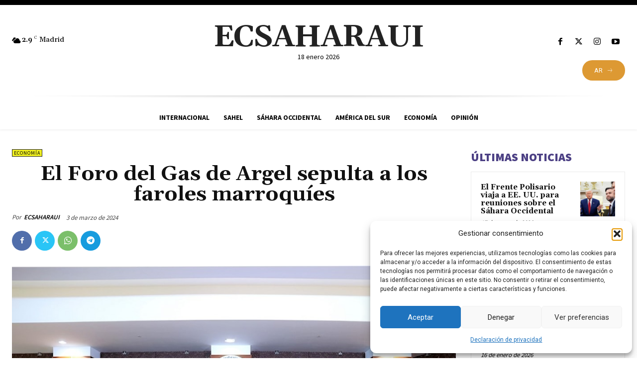

--- FILE ---
content_type: text/html; charset=UTF-8
request_url: https://ecsaharaui.com/wp-admin/admin-ajax.php?td_theme_name=Newspaper&v=12.7.4
body_size: -150
content:
{"19375":151}